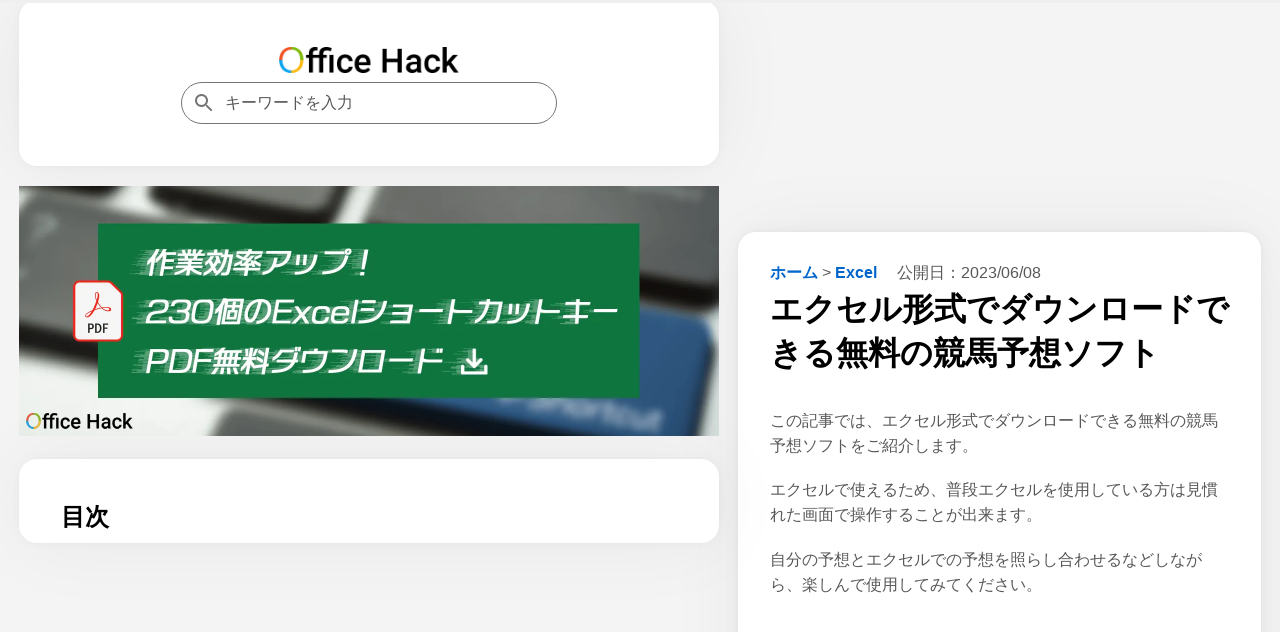

--- FILE ---
content_type: text/html; charset=UTF-8
request_url: https://office-hack.com/excel/excel-free-horse-racing-forecast/
body_size: 19113
content:
<!DOCTYPE html>
<html lang="ja">
<head prefix="og: https://ogp.me/ns#">
<meta charset="utf-8">
<meta name="viewport" content="width=device-width,minimum-scale=1,initial-scale=1">
<meta name="robots" content="index, follow, max-snippet:-1, max-video-preview:-1, max-image-preview:large">
<title>エクセル形式でダウンロードできる無料の競馬予想ソフト｜Office Hack</title>
<meta name="description" content="エクセル形式でダウンロードできる無料の競馬予想ソフトをご紹介します。普段エクセルを使用している方は見慣れた画面で操作することが出来ます。自分の予想と照らし合わせるなどしながら楽しんで使用してみてください。">
<meta name="author" content="株式会社MixFruits">
<meta name="format-detection" content="email=no,telephone=no,address=no">
<meta property="og:type" content="article">
<meta property="og:url" content="https://office-hack.com/excel/excel-free-horse-racing-forecast/">
<meta property="og:site_name" content="Office Hack">
<meta property="og:title" content="エクセル形式でダウンロードできる無料の競馬予想ソフト">
<meta property="og:description" content="エクセル形式でダウンロードできる無料の競馬予想ソフトをご紹介します。普段エクセルを使用している方は見慣れた画面で操作することが出来ます。自分の予想と照らし合わせるなどしながら楽しんで使用してみてください。">
<meta property="og:image" content="https://office-hack.com/wp-content/uploads/excel-free-horse-racing-forecast.png">
<meta property="og:image:width" content="1200">
<meta property="og:image:height" content="628">
<meta property="og:locale" content="ja_JP">
<meta property="article:published_time" content="2023-06-08T18:24:37+09:00">
<meta property="article:modified_time" content="2023-06-08T18:24:37+09:00">
<meta property="article:section" content="Excel">
<meta name="twitter:card" content="summary_large_image">
<meta name="twitter:site" content="@excel_hack">
<meta name="twitter:creator" content="@excel_hack">
<meta name="twitter:url" content="https://office-hack.com/excel/excel-free-horse-racing-forecast/">
<meta name="twitter:title" content="エクセル形式でダウンロードできる無料の競馬予想ソフト">
<meta name="MobileOptimized" content="width">
<meta name="HandheldFriendly" content="True">
<meta name="apple-mobile-web-app-title" content="Office Hack">
<link rel="canonical" href="https://office-hack.com/excel/excel-free-horse-racing-forecast/">
<link rel="alternate" hreflang="ja" href="https://office-hack.com/excel/excel-free-horse-racing-forecast/">
<link rel="icon" href="/favicon.ico" sizes="32x32">
<link rel="icon" href="/icon.svg" type="image/svg+xml">
<link rel="apple-touch-icon" href="/apple-touch-icon.png">
<link rel="manifest" href="/manifest.webmanifest">
<link rel="alternate" type="application/rss+xml" title="Office Hack RSS Feed" href="https://office-hack.com/feed/">
<style>
*,::after,::before{margin:0;padding:0;box-sizing:border-box}:where([hidden]:not([hidden=until-found])){display:none!important}:where(html){-webkit-text-size-adjust:none}@supports not (min-block-size:100dvb){:where(html){block-size:100%}}:where(body){block-size:100%;block-size:100dvb;line-height:1.5;font-family:system-ui,sans-serif;-webkit-font-smoothing:antialiased}:where(input,button,textarea,select){font:inherit;color:inherit}:where(textarea){resize:vertical;resize:block}:where(button,label,select,summary,[role=button],[role=option]){cursor:pointer}:where(:disabled){cursor:not-allowed}:where(label:has(>input:disabled),label:has(+input:disabled)){cursor:not-allowed}:where(button){border-style:solid}:where(a){text-underline-offset:.2ex}:where(ul,ol){list-style:none}:where(img,svg,video,canvas,audio,iframe,embed,object){display:block}:where(img,picture,svg){max-inline-size:100%;block-size:auto}:where(p,h1,h2,h3,h4,h5,h6){overflow-wrap:break-word}:where(h1,h2,h3){line-height:calc(1em + .5rem)}:where(hr){border:none;border-block-start:1px solid;color:inherit;block-size:0;overflow:visible}:where(:focus-visible){outline:2px solid var(--focus-color,Highlight);outline-offset:2px}:where(.visually-hidden:not(:focus,:active,:focus-within,.not-visually-hidden)){clip-path:inset(50%)!important;height:1px!important;width:1px!important;overflow:hidden!important;position:absolute!important;white-space:nowrap!important;border:0!important}:root{--site-color:#f89174;--color-white:#fff;--color-blue:#06c;--color-gray:#585858;--color-light-gray:#f5f5f5;--color-black:#000;--color-violet:#b06ab3;--color-yellow:#ff9;--color-amazon:#ff9900;--color-rakuten:#bf0000;--color-yahoo:#ff0027;--main-bg-color:#f4f4f4;--main-padding:6%;--side-padding:6%;--common-margin:1.5vw;--common-radius:18px;--common-shadow:0 0px 5.3px 0 rgba(0,0,0,.03),0 0px 17.8px 0 rgba(0,0,0,.04),0 0 80px 0 rgba(0,0,0,.05);--btn-color:radial-gradient(#008dff,#0069d9);--scrollbar-color:#bbb;--scrollbar-hover-color:#bbb;--scrollbar-track-color:#f1f1f1}article,aside,details,figcaption,figure,footer,header,hgroup,main,menu,nav,section{display:block}blockquote,q{quotes:none}blockquote:after,blockquote:before,q:after,q:before{content:'';content:none}a{color:var(--color-blue);text-decoration:none;font-weight:700}a:hover{text-decoration:underline}img{height:auto}mark{background-color:var(--color-yellow)}del{text-decoration:line-through}abbr[title],dfn[title]{border-bottom:1px dotted;cursor:help}ins{background:0 0}table{border-collapse:separate;border-spacing:0;font-size:94%;empty-cells:show;line-height:1.5;margin:0 0 20px;width:100%;word-break:break-word;background:linear-gradient(to right,#e6e6e6,#f0f0f0,#e6e6e6)}tbody tr:nth-child(odd){background:#fff}td,th{margin:0;overflow:visible;vertical-align:middle;text-align:left}th{padding:.5rem;border-bottom:1px solid #585858}td{padding:.5rem;color:var(--color-gray)}td:first-child,th:first-child{border-left-width:0}.privacy-policy th{width:38%}input,select{vertical-align:middle}::placeholder{color:var(--color-gray)}body{background:var(--main-bg-color);font-family:"游ゴシック体","Yu Gothic",YuGothic,"Hiragino Kaku Gothic ProN","Hiragino Sans",Meiryo,sans-serif;font-size:clamp(.875rem,.7188rem + .5vw,1rem);font-weight:500}h1{font-size:clamp(1.75rem,1.4375rem + 1vw,2rem)}h2{font-size:clamp(1.640625rem,1.3477rem + .9375vw,1.875rem)}h3{font-size:clamp(1.3125rem,1.0781rem + .75vw,1.5rem)}h4{font-size:clamp(1.09375rem,.8984rem + .625vw,1.25rem)}cite,dfn,em,i{font-style:normal}em{font-weight:700}b{color:var(--color-black)}p{color:var(--color-gray);margin-bottom:1.2em;line-height:1.6}footer p{margin-bottom:0}li{margin-bottom:.7em;line-height:1.3;color:var(--color-gray)}dl{color:var(--color-gray)}figure{padding-top:.5em;margin-bottom:1em}figure img{max-height:400px;max-width:100%;width:auto;box-shadow:var(--common-shadow)}.primary-article p>img{max-height:400px;max-width:100%;width:auto;box-shadow:var(--common-shadow)}.container{margin:var(--common-margin) auto 0;padding-bottom:230px}.aside,.aside-ad{display:none}.tile{border-radius:var(--common-radius);background:var(--color-white);padding:var(--side-padding);margin-bottom:var(--common-margin);box-shadow:var(--common-shadow)}footer.tile{margin-bottom:0}#table-of-contents{display:none}#table-of-contents::-webkit-scrollbar,.related-articles::-webkit-scrollbar{width:6px;height:6px}#table-of-contents::-webkit-scrollbar-thumb,.related-articles::-webkit-scrollbar-thumb{background-color:var(--scrollbar-color);border-radius:6px}#table-of-contents::-webkit-scrollbar-thumb:hover,.related-articles::-webkit-scrollbar-thumb:hover{background-color:var(--scrollbar-hover-color)}#table-of-contents::-webkit-scrollbar-track,.related-articles::-webkit-scrollbar-track{background-color:var(--scrollbar-track-color);border-radius:6px}.related-articles h3{margin-top:0}.logo{color:var(--site-color);font-size:clamp(1.75rem,1.4375rem + 1vw,2rem);line-height:calc(1em + .5rem)}.logo:hover{opacity:.7;text-decoration:none}.logo img{max-width:100%;margin:0 auto}.header-container{display:flex;justify-content:space-between;align-items:center;gap:var(--main-padding)}.flex{display:flex;flex-wrap:wrap;justify-content:space-between}.flex section{width:calc(100% / 3 - .663%);margin-bottom:1.5em}.flex img{position:absolute;top:0;left:0;width:100%;height:100%}.flex section a:hover h3{text-decoration:underline}.flex section a:hover img{opacity:.7}.flex section h3{margin:8px 4px;word-break:break-all;padding-top:8px;padding-bottom:0;border-bottom:none;font-size:16px}.cardtype__link{color:var(--color-black)}.cardtype__link:hover{text-decoration:none}.cardtype__img{position:relative;padding-bottom:52.63%;height:0;overflow:hidden;margin-bottom:0}#categories{padding:40px 40px calc(40px - 1.5em)}article h2,h3,h4{margin:2em 0 1em 0}article h2:first-child,article h3:first-child,article h4:first-child,aside h2:first-child,aside h3:first-child,aside h4:first-child{margin-top:0}article h3{padding-bottom:.3em;border-bottom:1px solid var(--color-black);border-image:linear-gradient(to right,#ccc,#000,#ccc) 1}article h4{border-left:2px solid var(--color-black);border-image:linear-gradient(to bottom,#ccc,#000,#ccc) 1;padding-left:1em}article figure+h2,article figure+h3,article figure+h4,table+h2,table+h3,table+h4{margin-top:2em}.single article{border-radius:var(--common-radius);background:var(--color-white);padding:var(--main-padding);margin-bottom:var(--common-margin);box-shadow:var(--common-shadow)}.single article img[height="1"]{height:1px;border:none}.single article ul{list-style:disc;padding-left:1em;margin:0 0 1.2em 1em}.single article ol{list-style:decimal;padding-left:2em;margin:0 0 1.2em 1em}#table-of-contents ol,.single article #download-center ul,.single article .breadcrumb ul,.single article .dates ul{list-style:none;padding-left:0;margin-bottom:0}.single article .breadcrumb ul,.single article .dates ul{margin:0}.single article ol.relation-list,.single article ul.summary-list{list-style:none;padding-left:0;margin:0}.single h1{margin-bottom:1em}.relation-list li a{display:flex;align-items:flex-start;text-decoration:none}.related-link::before{content:'未読';color:var(--color-gray);margin-right:10px;white-space:nowrap;font-weight:500;text-decoration:none}.related-link.read::before{content:'既読'}.single-en .related-link::before{content:'Unread'}.single-en .related-link.read::before{content:'Read'}.related-link>span{flex:1;min-width:0}.related-link:hover>span{text-decoration:underline}.breadcrumb{display:inline-block;margin-right:1rem}.breadcrumb li{display:inline-block;margin-bottom:.3em}.dates{display:inline-block}.dates ul li{display:inline-block;margin-right:1rem;margin-bottom:.3em}.dates ul li:last-child{margin-right:0}.movie{position:relative;padding-bottom:56.25%;height:0;overflow:hidden}.movie iframe{position:absolute;top:0;left:0;width:100%;height:100%}pre{background:var(--color-light-gray);line-height:1.4;margin-bottom:1em;max-width:100%;overflow:auto;padding:1rem}code{font-family:-apple-system,BlinkMacSystemFont,"Helvetica Neue",YuGothic,'Yu Gothic',Verdana,Meiryo,sans-serif}.productWrap{background:var(--color-white);padding:var(--side-padding);margin-bottom:var(--common-margin);box-shadow:var(--common-shadow);border-radius:var(--common-radius)}.single article .productWrap{border-radius:initial}.tile .productWrap:last-child{margin-bottom:0}.productWrap+h2,.productWrap+h3,.productWrap+h4{margin-top:2.5em}.product{display:flex}.product p{color:var(--color-black)}.product p:last-child{margin-bottom:0}.productImg{text-align:center;min-width:175px}.productImg a:hover{opacity:.8}.productText{margin-left:1rem;line-height:1.3;width:100%}.product img{max-width:175px;width:auto}.productBtn{font-size:88%;margin-bottom:1em}.product .productBtn:last-child{margin-bottom:0}.amazonBtn a{display:block;padding:.5rem 0;color:var(--color-amazon)}.product-amazon{border-radius:var(--common-radius);text-align:center;width:100%;margin-bottom:.5rem;border:1px solid var(--color-amazon);background:var(--color-white)}.product-amazon:hover{color:var(--color-white);background:var(--color-amazon);text-decoration:none}.rakutenBtn a{display:block;padding:.5rem 0;color:var(--color-rakuten)}.product-rakuten{border-radius:var(--common-radius);text-align:center;width:100%;margin-bottom:.5rem;border:1px solid var(--color-rakuten);background:var(--color-white)}.product-rakuten:hover{color:var(--color-white);background:var(--color-rakuten);text-decoration:none}.yahooBtn a{display:block;padding:.5rem 0;color:var(--color-yahoo)}.product-yahoo{border-radius:var(--common-radius);text-align:center;width:100%;margin-bottom:.5rem;border:1px solid var(--color-yahoo);background:var(--color-white)}.product-yahoo:hover{color:var(--color-white);background:var(--color-yahoo);text-decoration:none}.big-sale{display:flex;justify-content:space-evenly;flex-wrap:wrap;list-style:none!important;padding:0;margin-top:-20px;margin-bottom:0}.big-head{font-size:1.25rem;margin-bottom:1rem;margin-top:2rem;padding-bottom:0;font-weight:700}.big-sale li{padding:0;margin-top:1rem}.big-sale a:hover{opacity:.7}.big-sale img{vertical-align:bottom;max-width:100%}.big-sale-wrap{margin-bottom:var(--common-margin)}.big-sale-wrap .big-sale{justify-content:space-evenly;margin-top:0}.big-sale-wrap .big-sale li{margin-top:0;margin-bottom:0}.microcopy{padding:0 0 .3rem;display:block;line-height:1.4;text-align:center;font-size:13px;color:var(--color-gray)}a[target="_blank"]::after{vertical-align:sub;margin-left:6px;content:url([data-uri])}#download-center a[target="_blank"]::after,.big-sale a[target="_blank"]::after,.linkShare-btn .external:after,.linkShare-btn a:after,.linkShare-image a:after,.microsoft-btn .external:after,.microsoft-btn a:after,.productBtn a[target="_blank"]::after,a[href*="https://click.linksynergy.com"]:after{content:none}.cate-name{font-size:1.5em;margin-bottom:0}.searchform{width:100%;max-width:376px;position:relative}.searchform input[type=search]{-webkit-appearance:none;-moz-appearance:none;appearance:none;border-radius:0;padding:.7rem .7rem .7rem 2.7rem;font-size:1rem;box-sizing:border-box;border:1px solid #757575;border-radius:24px;background:var(--color-white);color:var(--color-gray);width:100%}.searchform::after{content:url('data:image/svg+xml;charset=utf8,%3Csvg%20xmlns%3D%22http%3A%2F%2Fwww.w3.org%2F2000%2Fsvg%22%20height%3D%2224px%22%20viewBox%3D%220%200%2024%2024%22%20width%3D%2224px%22%20fill%3D%22%23757575%22%3E%3Cpath%20d%3D%22M0%200h24v24H0z%22%20fill%3D%22none%22%2F%3E%3Cpath%20d%3D%22M15.5%2014h-.79l-.28-.27C15.41%2012.59%2016%2011.11%2016%209.5%2016%205.91%2013.09%203%209.5%203S3%205.91%203%209.5%205.91%2016%209.5%2016c1.61%200%203.09-.59%204.23-1.57l.27.28v.79l5%204.99L20.49%2019l-4.99-5zm-6%200C7.01%2014%205%2011.99%205%209.5S7.01%205%209.5%205%2014%207.01%2014%209.5%2011.99%2014%209.5%2014z%22%2F%3E%3C%2Fsvg%3E');width:20px;height:20px;position:absolute;top:50%;left:.7rem;margin-top:-12px}.searchform input[type=search]:focus{outline:0}.pager ul{text-align:center;margin:0 0 1.5em;padding:0}.pager ul li{margin:1em .5em;display:inline-block}.pager ul li a{padding:.5em;border:1px solid var(--color-blue)}.pager ul li a:hover{text-decoration:none;background:var(--color-blue);color:var(--color-white)}.search-list{margin-top:1.6em}.search-item{margin-bottom:2em}.search-list .search-item:last-child{margin-bottom:1.6em}.search-item-url{color:var(--color-gray);font-size:14px;font-family:Arial,arial,sans-serif;line-height:20px;font-weight:400;display:flex;align-items:center}.search-item-url:hover{text-decoration:none}.search-item-title{font-size:20px;color:var(--color-blue);line-height:26px;padding-bottom:3px;padding-top:5px;display:block;font-weight:400;font-family:arial,sans-serif}.search-item-icon{background-color:#f1f3f4;border-radius:14px;height:28px;margin-right:12px;width:28px;display:flex;align-items:center;justify-content:center}.search-item-desc{max-width:600px}.search-highlight{font-weight:700}.search-item-desc .search-highlight{color:var(--color-black)}.search-num{color:var(--color-gray)}.search .pager{margin-top:2rem}.search .pager ul{margin:0}.search .pager ul li{margin:1em .5em 0}.new li{display:flex}.new li time{margin-right:1rem}.ranking{list-style:decimal;padding-left:2em}.ranking li{padding-left:1rem}.ranking-view{margin-right:1.5rem;min-width:4.5em}.ranking-date{font-size:1rem;color:var(--color-gray);margin-left:1rem}.ad{min-height:280px;text-align:center;margin-bottom:var(--common-margin)}.ad.sale-ad{min-height:250px;display:flex;justify-content:center}.sale-ad a:hover{opacity:.7}.logo-bottom-ad{min-height:100px}.content-ad{margin:24px 0}.sticky-ad{position:fixed;z-index:102;width:100%;height:50px;bottom:0;left:0;text-align:center;vertical-align:bottom}.sticky-bottom{display:inline-block;width:100%;height:50px}#afscontainer1,#afscontainer2,#relatedsearches1{margin:1.5rem auto 0;max-width:728px}#afscontainer1{margin:.5rem auto 0}#afscontainer2{margin:0 auto}.search .google-auto-placed{margin-bottom:2em}.page article .google-auto-placed,.single article .google-auto-placed{margin-top:1.5em;margin-bottom:1.5em}.single article p+.google-auto-placed{margin-top:0}.single article .nest-h2+.google-auto-placed,.single article .nest-h3+.google-auto-placed,.single article .nest-h4+.google-auto-placed{margin-top:1.5em}.head-ad,.left-ad,.right-ad{display:none}#sas_26300,#sas_26711{display:none}.ats-trvd-wrapper{max-width:320px;min-height:180px}.archive .ats-trvd-wrapper,.home .ats-trvd-wrapper,.page .ats-trvd-wrapper,.search .ats-trvd-wrapper,.single .ats-trvd-wrapper{margin-top:0!important;margin-bottom:0!important}.video-player{min-height:232px;overflow:hidden}.video-wrap{max-width:320px;min-height:212px;margin:0 auto var(--common-margin)}.txt-center{text-align:center}.txt-left{text-align:left}.txt-right{text-align:right}.minwidth10{min-width:10rem}.close{display:none}.fontweight{font-weight:700}.txtmt10{display:inline-block;margin-top:10px}.mt30{margin-top:30px}.mt2rem{margin-top:2rem}.mb2rem{margin-bottom:2rem}.mb0{margin-bottom:0}.button{display:block;width:100%;padding:8px 15px;background:var(--btn-color);color:#fff;border-radius:var(--common-radius);box-shadow:var(--common-shadow);text-align:center;text-decoration:none}.button:hover{text-decoration:none;opacity:.9}#comment-wrap{padding:var(--main-padding)}#comment{width:100%;padding:1rem;box-sizing:border-box;border:1px solid #757575;border-radius:var(--common-radius);resize:none;overflow:hidden;height:auto;min-height:100px;color:var(--color-gray);background:var(--color-white)}#comment:focus{outline:0}#author{width:100%;padding:1rem;box-sizing:border-box;border:1px solid #757575;border-radius:var(--common-radius);resize:none;overflow:hidden;height:auto;color:var(--color-gray);background:var(--color-white)}#author:focus{outline:0}.form-submit #submit{color:var(--color-white);padding:8px 15px;display:block;background:var(--btn-color);border-radius:var(--common-radius);box-shadow:var(--common-shadow);text-align:center;border:none;width:100%;margin-top:1.5rem;font-weight:700;cursor:pointer}.form-submit #submit:hover{opacity:.9}.comment-caution{color:var(--color-gray)}.comment li{margin:.7rem 0}.comment li:first-child{margin-top:0}.comment li:last-child{margin-bottom:0}.category .comment a,.home .comment a{display:block;background:var(--color-white);padding:var(--main-padding);margin-bottom:var(--common-margin);box-shadow:var(--common-shadow)}.category .comment:last-child a,.home .comment:last-child a{margin-bottom:0}.category .comment a:hover,.home .comment a:hover{text-decoration:none}.category .comment a:hover .comment-view,.home .comment a:hover .comment-view{text-decoration:underline}.comment-header{display:flex;flex-wrap:wrap;align-items:baseline}.category .comment-author,.home .comment-author{text-decoration:none;letter-spacing:.7px;margin-right:10px}.comment-date{font-size:11px;color:var(--color-gray)}.comment-view{color:var(--color-blue);padding-bottom:.4em;margin-bottom:0}.comment-text p{margin-bottom:0;font-weight:500}#commets-list{list-style:none;margin-top:1.5em}.comment-author{font-weight:700;color:var(--color-black)}.comment-author a{color:var(--color-black)}.comment-author .says{display:none}#commets-list li{background:var(--color-white);padding:var(--main-padding);margin-bottom:var(--common-margin);box-shadow:var(--common-shadow)}#commets-list li ul.children li{box-shadow:none;margin-top:0;padding-bottom:0}#commets-list .children li:last-child,#commets-list li:last-child{margin-bottom:0}.comment-meta{margin:.4em 0;font-size:13px}.comment-meta a{color:var(--color-gray)}#cancel-comment-reply-link{margin-bottom:1.5rem;display:inline-block}#table-of-contents a{color:var(--color-black);font-weight:500}#table-of-contents ol ol{margin-left:1em;margin-bottom:.7em}#table-of-contents a+ol{margin-top:.7em}#table-of-contents h2{font-size:clamp(1.3125rem,1.0781rem + .75vw,1.5rem);margin-bottom:1em}.main-content #table-of-contents{display:block;border-radius:0}#ai{padding:var(--main-padding)}.ai p{margin-bottom:1rem;line-height:1.9}#ai-wrapper{margin:1.5rem auto 0;display:none}#ai-message{width:100%;padding:1rem;box-sizing:border-box;border:1px solid #757575;border-radius:var(--common-radius);resize:none;overflow:hidden;height:auto;min-height:100px;color:var(--color-gray)}#ai-message:focus{outline:0}.ai-message-bot{width:100%;margin:1rem 0;padding:1.5rem 0}.ai-message-text{line-height:1.9}.ai-message-text img{display:inline-block;vertical-align:middle;margin-right:.5rem}.ai-message-author{font-weight:600;letter-spacing:.1rem;margin-bottom:.5rem}#ai-reward,#ai-submit{color:var(--color-white);padding:8px 15px;display:block;background:var(--btn-color);border-radius:var(--common-radius);box-shadow:var(--common-shadow);text-align:center;border:none;width:100%;font-weight:700}#ai-reward{margin-top:1.5rem}#ai-reward:focus,#ai-submit:focus{outline:0}#ai-reward:hover,#ai-submit:hover{opacity:.9}#ai-wrapper.rewarded{display:block}.ai-assistant #ai-wrapper{margin:0 auto}.ai-bookmark{background:var(--color-white);padding:var(--main-padding);box-shadow:var(--common-shadow)}p.ai-bookmark{color:var(--color-gray)}p.ai-bookmark:last-child{margin:1.5rem 0 0}.question-again{margin-bottom:0}.question-again a{padding:8px 15px;text-decoration:none;color:#fff;border-radius:var(--common-radius);box-shadow:var(--common-shadow);background:var(--btn-color);width:100%;display:block;text-align:center}.question-again a:hover{opacity:.9;text-decoration:none}.question-example{display:flex}.question-example dt{margin-right:1rem;white-space:nowrap}.question-example+.question-example{margin-top:.4em}.ai-assistant .question-example:last-of-type{margin-bottom:1.5em}.balloon{display:flex}.balloon-text{position:relative;width:100%;border-radius:var(--common-radius);flex-basis:100%;margin:4px 24px 4px 0}.ai-message .balloon-text{padding:30px;border:1px solid #757575}.balloon-right{flex-direction:row-reverse}.balloon-right .balloon-text{margin:4px 0 4px 24px}.balloon-left .balloon-text:before{content:"";position:absolute;top:35px;right:-23px;margin-top:-12px;border:12px solid transparent;border-left:12px solid var(--color-white);z-index:2}.balloon-left .balloon-text:after{content:"";position:absolute;top:35px;right:-24px;margin-top:-12px;border:12px solid transparent;border-left:12px solid #757575;z-index:1}.ai-message-bot .balloon-text{border:2px solid var(--color-violet);background:var(--color-white);color:var(--color-gray)}.ai-message-bot .balloon-text:before{content:"";position:absolute;top:35px;left:-23px;margin-top:-12px;border:12px solid transparent;border-right:12px solid var(--color-white);z-index:2}.ai-message-bot .balloon-text:after{content:"";position:absolute;top:35px;left:-26px;margin-top:-12px;border:12px solid transparent;border-right:12px solid var(--color-violet);z-index:1}.ai-attention{margin:.5rem 0 0 94px}progress{width:100%;position:fixed;top:0;left:0;z-index:9999;height:3px;-webkit-appearance:none;-moz-appearance:none;appearance:none}progress::-webkit-progress-bar{background-color:#efefef}progress::-webkit-progress-value{background:linear-gradient(to right,#fff,#86868b)}progress::-moz-progress-bar{background:linear-gradient(to right,#fff,#86868b)}.productWrap>p{margin-bottom:.5em}.single-step{box-shadow:var(--common-shadow);padding:0 0 calc(var(--main-padding) - 1.2em);margin-bottom:5%;margin-top:calc(30px + 5%)}.single-step .wp-block-image{padding-top:0;background-image:url(https://office-hack.com/wp-content/themes/officehack201907/img/background-pattern.webp)}.single-step figure img{box-shadow:none}.single-step p{margin:0 var(--main-padding) 1.2em}.single article .single-step ul{margin:0 var(--main-padding) 1.2em}.single-step table{margin:0 var(--main-padding) 1.2em;width:calc(100% - var(--main-padding)* 2)}.single-step .wp-block-code{margin:0 var(--main-padding) 1.2em}.wp-block-my-blocks-steps-container{counter-reset:stepCounter}.wp-block-my-blocks-single-step.single-step{position:relative;counter-increment:stepCounter}.wp-block-my-blocks-single-step.single-step:before{content:"STEP " counter(stepCounter);display:block;top:-30px;left:0;color:var(--color-white);font-weight:700;position:absolute;z-index:101;background:#9ac970;width:80px;height:30px;text-align:center;line-height:30px}.related-inner{display:block;background:var(--color-white);border-radius:var(--common-radius);box-shadow:var(--common-shadow);padding:var(--main-padding);margin-bottom:var(--common-margin)}.spNone{display:none}.single article #download-center{border-radius:initial}#download-center ul{display:flex;justify-content:space-between;margin:0}#download-center li{width:48%;margin-bottom:0}#download-center ul li a{display:block;color:var(--color-white);padding:8px 15px;display:block;background:var(--btn-color);border-radius:var(--common-radius);box-shadow:var(--common-shadow);text-align:center;border:none;width:100%;font-weight:700;text-decoration:none}#download-center ul li a:hover{opacity:.9}#download-center li.with100{width:100%}#download-center+h2,#download-center+h3,#download-center+h4{margin-top:2.5em}#download-center .ad{margin-bottom:1.5em}.author-box{display:flex;align-items:flex-start}.author-image img{border-radius:50%;width:100px;height:100px;margin-right:1.5em;max-inline-size:none}.author-info p:last-child{margin-bottom:0}.key{color:#616161;border:2px solid #616161;border-radius:4px 4px 4px 4px;margin:5px;padding:2px 6px;min-width:18px;display:inline-block;text-align:center;font-size:15px;font-family:'Droid Sans',sans-serif;background:#fff}.mac-key{background:#616161;color:#fff}.key-table td,.key-table th{padding:5px 7px;text-align:center}.key-table td:first-child,.key-table th:first-child{width:50%}.key-table tbody:nth-child(odd) tr{background:#f5f5f5}.key-table tbody:nth-child(even) tr{background:#fff}.key-table tr:nth-child(odd) td{padding-top:20px;padding-bottom:0}.key-table tr:nth-child(even) td{padding-top:0;padding-bottom:10px}.linkShare-box{background:linear-gradient(to bottom,#fffcf2,#fff6d8)}.single article .linkShare-box{border-radius:initial}.linkShare-box a{text-align:center;display:block}.linkShare-info{width:calc(100% - 250px - 1.5em)}.linkShare-info p{color:var(--color-black);font-weight:700}.linkShare-wrap{display:flex;justify-content:space-between}.linkShare-image img{max-width:250px}.linkShare-info ol{word-break:break-all}.single article .linkShare-info ol{padding-left:0}.linkShare-btn{margin:10px 0 0}.linkShare-btn a{color:var(--color-white);padding:8px 15px;display:block;background:var(--btn-color);border-radius:var(--common-radius);box-shadow:var(--common-shadow);text-align:center;border:none;width:100%;font-weight:700;text-decoration:none}.linkShare-btn a:hover{opacity:.9}.shotcut-present{background:linear-gradient(to bottom,#fffcf2,#fff6d8)}.microsoft-btn a{color:var(--color-white);padding:8px 15px;display:block;background:var(--btn-color);border-radius:var(--common-radius);box-shadow:var(--common-shadow);text-align:center;border:none;width:100%;font-weight:700;text-decoration:none}.microsoft-btn a:hover{opacity:.9}#myTable{table-layout:fixed;word-break:break-word}.is-hide,.target-area tr.hidden{display:none}#search-text{box-sizing:border-box;-webkit-appearance:none;-moz-appearance:none;appearance:none;border-radius:0;padding:.7rem 1.4rem .7rem;font-size:1rem;box-sizing:border-box;border:1px solid #757575;border-radius:24px;width:20em;background:var(--color-white);color:var(--color-gray)}#search-text:focus{outline:0}.single article ol.filter,.single article ol.function-serch,.single article ol.sort{list-style:none;padding-left:0;margin-left:0}.filter,.sort{display:flex}.sort{margin-top:1.5em}.sort li{padding:.5rem;color:var(--color-blue);border:1px solid var(--color-blue);text-align:center;width:calc(100% / 4)}.filter li{width:calc(100% / 6)}.sort li.active{background-color:var(--color-blue);color:var(--color-white)}.sort li:hover{cursor:pointer}.label{padding:.5rem;color:var(--color-blue);border:1px solid var(--color-blue);text-align:center;display:block}.label:hover{cursor:pointer}input[name=version]{display:none}input[name=version]:checked+.label{background-color:var(--color-blue);color:var(--color-white)}.postid-29071.single #breadcrumbs,.postid-29071.single article,.postid-7438.single #breadcrumbs,.postid-7438.single article{max-width:100%}article table.futo{table-layout:fixed}article table.futo a{display:inline-block;margin:7px 0}.single article ul.filtering{padding:0;margin-left:0;display:flex;flex-wrap:wrap;justify-content:space-between;list-style:none}.filtering li{color:var(--color-blue);border-radius:var(--common-radius);width:calc(100% / 3 - 1%);border:1px solid var(--color-blue);padding:.5rem;text-align:center;display:flex;justify-content:center;align-items:center}.filtering li:hover{cursor:pointer;background:var(--color-blue);color:var(--color-white)}.filtering li.active{background-color:var(--color-blue);color:var(--color-white)}.single article ul.checkbox{list-style:none;padding:0}.checkbox li{padding:0 0 .5rem 2rem;position:relative}.checkbox li:hover{cursor:pointer}.checkbox li:after{position:absolute;top:2px;left:0;height:16px;width:16px;content:'';border:1px solid var(--color-blue);border-radius:4px}.checkbox li.active:after{background:var(--color-blue)}.affiliate-notice p,.best-office-products p{margin-bottom:1rem;line-height:1.9;word-break:break-all}.layer{position:relative}.layer figure{padding-top:0}.layer::before{content:"";position:absolute;top:0;right:0;bottom:0;left:0;background-color:rgba(0,0,0,.3)}.layer::after{content:"";background-size:cover;position:absolute;top:50%;left:50%;transform:translate(-50%,-50%)}.layer img{vertical-align:bottom}.layer.icon-big-Word::after{background-image:url(https://office-hack.com/wp-content/themes/officehack201907/img/word-big-icon.png);width:calc(256px/3);height:calc(238px/3)}.layer.icon-big-Excel::after{background-image:url(https://office-hack.com/wp-content/themes/officehack201907/img/excel-big-icon.png);width:calc(256px/3);height:calc(238px/3)}.layer.icon-big-PowerPoint::after{background-image:url(https://office-hack.com/wp-content/themes/officehack201907/img/powerpoint-big-icon.png);width:calc(256px/3);height:calc(238px/3)}.layer.icon-big-PDF::after{background-image:url(https://office-hack.com/wp-content/themes/officehack201907/img/pdf-big-icon.png);width:calc(256px/3);height:calc(314px/3)}.layer.icon-big-Photo::after{background-image:url(https://office-hack.com/wp-content/themes/officehack201907/img/photo-big-icon.png);width:calc(235px/3);height:calc(235px/3)}.download-btn a{color:var(--color-white);padding:8px 15px;display:block;background:var(--btn-color);border-radius:var(--common-radius);box-shadow:var(--common-shadow);text-align:center;border:none;width:100%;font-weight:700;text-decoration:none;margin-top:1.5rem}.download-btn a:hover{opacity:.9}.download-guide{background-color:#fffde7;border:1px solid #ffee58;padding:1.5rem;margin:1.5rem auto;max-width:728px;border-radius:10px}.download-guide p{margin-bottom:1rem;line-height:1.9}.download-guide p.fontweight{font-size:1.25rem}.download-guide ul{list-style:none;display:flex;justify-content:space-between;margin-bottom:0;padding:0;line-height:1.4}.download-guide li{width:48%;padding:0}.download-guide ul li a{background:#0066c0;color:#fff;text-decoration:none;display:block;padding:.5rem 1rem;text-align:center;border-radius:4px}.download-guide ul li a:hover{opacity:.7}.download-guide li.with100{width:100%}.other-download{display:grid;grid-template-columns:repeat(3,1fr);list-style:none;padding:0;gap:4px;margin-bottom:2.5em}.other-download:last-child{margin-bottom:0}.other-download li{background:#eee;text-align:center;min-height:100px;padding:0;margin-bottom:0;position:relative}.other-download a{width:100%;height:100%;text-decoration:none;display:flex;justify-content:center;align-items:center;padding:0 30px;box-sizing:border-box}.other-download a:hover{background:#e6e6e6}.other-download li::before{content:'';background-size:cover;position:absolute;top:6px;left:6px}.icon-Excel::before{background-image:url(https://office-hack.com/wp-content/themes/officehack201907/img/excel-icon.png);width:calc(48px/2);height:calc(45px/2)}.icon-Word::before{background-image:url(https://office-hack.com/wp-content/themes/officehack201907/img/word-icon.png);width:calc(48px/2);height:calc(45px/2)}.icon-PowerPoint::before{background-image:url(https://office-hack.com/wp-content/themes/officehack201907/img/powerpoint-icon.png);width:calc(48px/2);height:calc(45px/2)}.icon-spredsheet::before{background-image:url(https://office-hack.com/wp-content/themes/officehack201907/img/spredsheet-icon.png);width:calc(24*48px/66);height:24px}.icon-outlook::before{background-image:url(https://office-hack.com/wp-content/themes/officehack201907/img/outlook-icon.png);width:calc(48px/2);height:calc(45px/2)}.icon-teams::before{background-image:url(https://office-hack.com/wp-content/themes/officehack201907/img/teams-icon.png);width:calc(48px/2);height:calc(45px/2)}.icon-windows::before{background-image:url(https://office-hack.com/wp-content/themes/officehack201907/img/windows-icon.png);width:calc(48px/2);height:calc(48px/2)}.icon-mac::before{background-image:url(https://office-hack.com/wp-content/themes/officehack201907/img/mac-icon.png);width:calc(24*48px/59);height:24px}.icon-gmail::before{background-image:url(https://office-hack.com/wp-content/themes/officehack201907/img/gmail-icon.png);width:calc(48px/2);height:calc(36px/2)}.page-id-152805 .left-column,.page-template-page-download-child .left-column,.page-template-page-download-shortcut .left-column,.page-template-page-download-template .left-column,.page-template-page-download-wallpaper .left-column{position:relative}.download-link{margin-bottom:0}.download-link a{color:var(--color-white);padding:8px 15px;display:block;background:var(--btn-color);border-radius:var(--common-radius);box-shadow:var(--common-shadow);text-align:center;border:none;width:100%;font-weight:700;text-decoration:none}.download-link a:hover{opacity:.9}#best-office-products p:last-child{margin-bottom:0}.format-download::before{content:"";display:inline-block;width:24px;height:24px;background:url(https://office-hack.com/wp-content/themes/officehack201907/img/download-icon.png) no-repeat center center;background-size:contain;margin-right:5px;vertical-align:middle}.pr{border:1px solid var(--color-gray);padding:0 .3rem;margin-right:.3rem}iframe{margin:0 auto}.download-btn.rewarded a{background:radial-gradient(#2bb34a,#24963e)}a.download-links:hover{opacity:.9}.header .download-links{display:none}.main-content .download-links{display:block;margin-bottom:var(--common-margin)}@media screen and (max-width:660px){.product,.productBtn{display:block}.amazon-review,.productText{margin-left:0}.productImg{margin-bottom:20px}.product img{display:inline-block}.author-box{display:block}.author-image img{margin:0 auto 1.5em}.linkShare-wrap{display:block}.linkShare-info{width:100%}.linkShare-image{margin-bottom:1.5em}.linkShare-image img{margin:0 auto}}@media (max-width:714px){.big-sale-wrap .big-sale{flex-direction:column;align-items:center}.big-sale-wrap .big-sale li{margin-bottom:24px}.big-sale-wrap .big-sale li:last-child{margin-bottom:0}.filter{flex-wrap:wrap}.filter li{width:calc(100% / 3);margin-bottom:0}}@media screen and (max-width:871px){#categories{padding:40px 5% 32px}.flex section{width:100%;margin-bottom:8px;position:relative}.cardtype__link{display:flex;align-items:center}.cardtype__img{width:47%;padding-bottom:24.55%}.cardtype__info{width:53%}.cardtype__info time,.ranking section .cardtype__info:before{margin:0 8px}.flex section h3{font-size:clamp(12px,calc(100vw / 30),16px);margin:0;padding-left:8px;padding-top:0}.flex section h3.txt-center{text-align:left}.microcopy{font-size:11px}}@media screen and (max-width:942px){.side ol.function-serch{display:none}.sp-menu{display:flex}article .side .sp-menu li{width:calc(100% / 3);border-right:1px solid #9e9e9e;padding:.5rem;text-align:center;font-weight:700}.postid-41226 article .side .sp-menu li,.postid-41504 article .side .sp-menu li,.postid-41576 article .side .sp-menu li,.postid-41579 article .side .sp-menu li,.postid-41776 article .side .sp-menu li,.postid-41778 article .side .sp-menu li,.postid-7420 article .side .sp-menu li,.postid-7788 article .side .sp-menu li{width:100%}.sp-menu li:hover{cursor:pointer}article .side .sp-menu li:last-child{border-right:none}ol.function-serch li.open .sort li{display:block}ol.function-serch li.open .filter li{display:block;margin:0;padding:.5rem}.function-serch li.open .close{display:block;position:absolute;top:10px;right:10px;font-size:1rem;padding:.5rem;background:#0d47a1;color:#fff}.function-serch li.open .close:hover{cursor:pointer}.office-navi img{max-width:100%}.office-navi{margin:3rem 0}.other-download{grid-template-columns:repeat(2,1fr)}}@media screen and (min-width:942px){.pcNone{display:none}.spNone{display:block}.container{display:grid;gap:var(--common-margin);grid-template-columns:1fr 1.618fr;padding:0 var(--common-margin);margin:0 auto}#table-of-contents{display:block;max-height:calc(100vh - 280px - 144.57px - var(--common-margin) * 2);overflow:auto;margin-top:calc(280px + var(--common-margin)*2);margin-bottom:0}#cate-Excel #table-of-contents,#cate-Gmail #table-of-contents,#cate-Outlook #table-of-contents,#cate-PowerPoint #table-of-contents,#cate-Spreadsheet #table-of-contents,#cate-Teams #table-of-contents,#cate-Windows #table-of-contents,#cate-Word #table-of-contents{margin-top:var(--common-margin);max-height:calc(100vh - 280px - 11.5vw - 144.57px - var(--common-margin) * 4)}.main-content #table-of-contents{display:none}.header{position:sticky;top:0;left:0;align-self:start;grid-row:1/3;grid-column:1/2}#cate-Excel .container,#cate-Gmail .container,#cate-Outlook .container,#cate-PowerPoint .container,#cate-Spreadsheet .container,#cate-Teams .container,#cate-Windows .container,#cate-Word .container{margin:0 auto}#cate-Excel .header,#cate-Gmail .header,#cate-Outlook .header,#cate-PowerPoint .header,#cate-Spreadsheet .header,#cate-Teams .header,#cate-Windows .header,#cate-Word .header{top:0}.header-container{flex-direction:column;gap:1.2em}.main-content{grid-row:1/2;grid-column:2/3}footer{grid-row:2/3;grid-column:2/3}.archive footer,.home footer{margin-top:-1.5vw}#comment-wrap{margin-bottom:0}.logo img{max-width:180px}.sticky-ad{position:sticky;height:90px;grid-row:3/4;grid-column:2/3}.sticky-bottom{height:90px}.ats-insert-video-wrapper{max-width:320px!important;min-height:180px!important}.left-ad{display:block;width:100%;text-align:center;min-height:280px;margin-bottom:var(--common-margin);position:sticky;top:calc(144.57px + var(--common-margin));right:0;align-self:start;grid-row:1/3;grid-column:1/2}#cate-Excel .left-ad,#cate-Gmail .left-ad,#cate-Outlook .left-ad,#cate-PowerPoint .left-ad,#cate-Spreadsheet .left-ad,#cate-Teams .left-ad,#cate-Windows .left-ad,#cate-Word .left-ad{bottom:0;left:0;top:auto;width:300px;height:280px;align-self:flex-end;grid-row:1/4;margin:0 auto}.head-ad{display:block;width:100%;height:280px;margin:0 auto}.header .download-links{display:block}.ai-assistant+.ad,.page .primary-article+.ad,.search .primary-article+.ad,.single-en article{margin-bottom:0}#sas_26300{display:block;width:300px;height:250px;margin:auto}.main-content .download-links{display:none}#ats-third-party-wrapper{margin-top:0!important}.video-player{min-height:232px}}@media screen and (min-width:1340px){.container{grid-template-columns:minmax(0,1fr) minmax(0,1.618fr) minmax(0,1fr)}.aside,.aside-ad,.sidebar-related{display:block}.related-inner{display:none}.aside,.aside-ad{position:sticky;top:0;right:0;align-self:start;grid-row:1/3;grid-column:3/4}.single .aside{top:calc(280px + var(--common-margin));grid-row:1/2;grid-column:3/4}.single .aside-ad{grid-row:1/2;grid-column:3/4}.right-ad{display:block;width:300px;height:600px;margin:0 auto}.related-ad{display:block;width:100%;height:280px;margin:0 auto}#sas_26711{display:block;width:300px;height:250px;margin:auto}.related-articles{max-height:calc(100vh - 280px - 180px - var(--common-margin) * 2);overflow:auto}#cate-Excel #table-of-contents,#cate-Gmail #table-of-contents,#cate-Outlook #table-of-contents,#cate-PowerPoint #table-of-contents,#cate-Spreadsheet #table-of-contents,#cate-Teams #table-of-contents,#cate-Windows #table-of-contents,#cate-Word #table-of-contents{max-height:calc(100vh - 280px - 7.75vw - 144.57px - var(--common-margin) * 4)}#cate-Excel .aside-ad,#cate-Gmail .aside-ad,#cate-Outlook .aside-ad,#cate-PowerPoint .aside-ad,#cate-Spreadsheet .aside-ad,#cate-Teams .aside-ad,#cate-Windows .aside-ad,#cate-Word .aside-ad{top:0}#cate-Excel .aside,#cate-Gmail .aside,#cate-Outlook .aside,#cate-PowerPoint .aside,#cate-Spreadsheet .aside,#cate-Teams .aside,#cate-Windows .aside,#cate-Word .aside{top:calc(280px + var(--common-margin))}#cate-Excel .related-articles,#cate-Gmail .related-articles,#cate-Outlook .related-articles,#cate-PowerPoint .related-articles,#cate-Spreadsheet .related-articles,#cate-Teams .related-articles,#cate-Windows .related-articles,#cate-Word .related-articles{max-height:calc(100vh - 280px - 180px - var(--common-margin)* 2)}}@media screen and (min-width:1872px){.container{max-width:1872px;padding:0}}</style>
<script type="application/ld+json">
[{"@context":"https://schema.org","@type":"BreadcrumbList","itemListElement":[{"@type":"ListItem","position":1,"item":{"@id":"https://office-hack.com","name":"ホーム"}},{"@type":"ListItem","position":2,"item":{"@id":"https://office-hack.com/excel/","name":"Excel"}},{"@type":"ListItem","position": 3,"item":{"@id":"https://office-hack.com/excel/excel-free-horse-racing-forecast/","name":"エクセル形式でダウンロードできる無料の競馬予想ソフト"}}]},{"@context":"https://schema.org","@type":"NewsArticle","mainEntityOfPage":{"@type":"WebPage","@id":"https://office-hack.com/excel/excel-free-horse-racing-forecast/"},"headline":"エクセル形式でダウンロードできる無料の競馬予想ソフト","inLanguage":"ja_JP","image":{"@type":"ImageObject","url":"https://office-hack.com/wp-content/uploads/excel-free-horse-racing-forecast.png","width":1200,"height":628},"datePublished":"2023-06-08T18:24:37+09:00","dateModified":"2023-06-08T18:24:37+09:00","author":{"@type":"Organization","name":"株式会社MixFruits","url":["https://www.facebook.com/excelhk","https://twitter.com/excel_hack"]},"description":"エクセル形式でダウンロードできる無料の競馬予想ソフトをご紹介します。普段エクセルを使用している方は見慣れた画面で操作することが出来ます。自分の予想と照らし合わせるなどしながら楽しんで使用してみてください。"}]
</script>
<script type="application/javascript" src="//anymind360.com/js/9353/ats.js"></script><script async src="https://pagead2.googlesyndication.com/pagead/js/adsbygoogle.js?client=ca-pub-2156883363646737" crossorigin="anonymous"></script>
<script>(function(w,d,s,l,i){w[l]=w[l]||[];w[l].push({'gtm.start':
new Date().getTime(),event:'gtm.js'});var f=d.getElementsByTagName(s)[0],
j=d.createElement(s),dl=l!='dataLayer'?'&l='+l:'';j.async=true;j.src=
'https://www.googletagmanager.com/gtm.js?id='+i+dl;f.parentNode.insertBefore(j,f);
})(window,document,'script','dataLayer','GTM-P3K4TKL');</script>
</head>
<body class="wp-singular post-template-default single single-post postid-134428 single-format-standard wp-theme-officehack201907"id='cate-Excel'>
<noscript><iframe src="https://www.googletagmanager.com/ns.html?id=GTM-P3K4TKL"
height="0" width="0" style="display:none;visibility:hidden"></iframe></noscript>
<progress id="progressbar" value="0" max="100"></progress>
<div class="container">
<header class="header">
	<div class="header-container tile">
		<a class="logo" href="https://office-hack.com"><img fetchpriority="high" decoding="async" src="/img/officehackLogo.webp" width="205" height="30" alt="Office Hack"></a>
		<form method="get" class="searchform" action="https://office-hack.com" target="_top">
	<input type="search" name="s" title="キーワードを入力" placeholder="キーワードを入力" aria-label="キーワードを入力">
	</form>
	</div>
						<a href="https://office-hack.com/download/" class="reward-excel download-links"><img src="https://office-hack.com/wp-content/themes/officehack201907/img/reward-excel.webp" width="700" height="250" alt="作業効率アップ！230個のExcelショートカットキーPDF無料ダウンロード"></a>	<nav id="table-of-contents" class="tile"><h2>目次</h2><ol><li><a href="#section1">エクセル形式でダウンロードできる無料の競馬予想ソフト</a><ol><li><a href="#section2">JRAの成績表を読み込める無料のエクセル競馬予想ソフト</a></li><li><a href="#section3">頻繁に更新が行われている無料のエクセル競馬予想ソフト</a></li></ol></li></ol></nav>	</header>
<div class="sticky-ad">
    <ins class="adsbygoogle sticky-bottom"
        data-ad-client="ca-pub-2156883363646737"
        data-ad-slot="6914160346"></ins>
    <script>
        (adsbygoogle = window.adsbygoogle || []).push({});
    </script>
</div>
<main class="main-content">
	<div class="video-player"></div>	<article class="primary-article">
		<nav class="breadcrumb">
			<ul>
								<li><a href="https://office-hack.com">ホーム</a></li>
				<li>&gt;</li>
				<li><a href="https://office-hack.com/excel/">Excel</a></li>
			</ul>
		</nav>
		<div class="dates">
			<ul>
				<li>公開日：<time class="published" datetime="2023-06-08T18:24:37+09:00">2023/06/08</time></li>
							</ul>
		</div>
				<h1>エクセル形式でダウンロードできる無料の競馬予想ソフト</h1>
		
<p>この記事では、エクセル形式でダウンロードできる無料の競馬予想ソフトをご紹介します。</p>



<p>エクセルで使えるため、普段エクセルを使用している方は見慣れた画面で操作することが出来ます。</p>



<p>自分の予想とエクセルでの予想を照らし合わせるなどしながら、楽しんで使用してみてください。</p>



<div class="ad">
            <ins class="adsbygoogle"
                style="display:block"
                data-ad-client="ca-pub-2156883363646737"
                data-ad-slot="2248304444"
                data-ad-format="auto"
                data-full-width-responsive="true"></ins>
            <script>
                (adsbygoogle = window.adsbygoogle || []).push({});
            </script>
            </div><nav id="table-of-contents" class="tile"><h2>目次</h2><ol><li><a href="#section1">エクセル形式でダウンロードできる無料の競馬予想ソフト</a><ol><li><a href="#section2">JRAの成績表を読み込める無料のエクセル競馬予想ソフト</a></li><li><a href="#section3">頻繁に更新が行われている無料のエクセル競馬予想ソフト</a></li></ol></li></ol></nav><h2 id="section1">エクセル形式でダウンロードできる無料の競馬予想ソフト</h2>



<p>エクセル形式でダウンロードできる無料の競馬予想ソフトをご紹介します。</p>



<div class="ad">
        <ins class="adsbygoogle"
            style="display:block"
            data-ad-client="ca-pub-2156883363646737"
            data-ad-slot="2248304444"
            data-ad-format="auto"
            data-full-width-responsive="true"></ins>
        <script>
            (adsbygoogle = window.adsbygoogle || []).push({});
        </script>
        </div><h3 id="section2">JRAの成績表を読み込める無料のエクセル競馬予想ソフト</h3>



<p>JRAの成績表を読み込める無料のエクセル競馬予想ソフトをご紹介します。</p>



<figure class="wp-block-image size-full"><img decoding="async" src="https://office-hack.com/wp-content/uploads/excel-free-horse-racing-forecast1.png" alt="JRAの成績表を読み込める無料のエクセル競馬予想ソフト" class="wp-image-167702"/></figure>



<p><a href="https://www.vector.co.jp/soft/winnt/amuse/se483780.html" target="_blank" rel="noreferrer noopener">エクセルで競馬予想JRA出馬表&amp;成績読み込み</a>は、JRAの出馬表や成績表を読み込める無料の競馬予想ソフトです。</p>



<p>ソフトをダウンロードして出馬表や成績表のファイルを読み込ませることで、自動的に予想をたてられます。</p>



<p><a href="http://www751couumagenki.web.fc2.com/index.htm" target="_blank" rel="noreferrer noopener">公式サイト</a>では、詳しい使い方などを記載しています。</p>



<figure class="wp-block-image size-full"><img decoding="async" src="https://office-hack.com/wp-content/uploads/excel-free-horse-racing-forecast2.png" alt="JRAの成績表を読み込める無料のエクセル競馬予想ソフト" class="wp-image-167703"/></figure>



<p>16頭までの情報を読み込むことが可能です。</p>



<p><a href="https://www.vector.co.jp/download/file/winnt/amuse/fh583688.html" target="_blank" rel="noreferrer noopener">JRAの成績表を読み込める無料のエクセル競馬予想ソフトをダウンロードする</a></p>



<div class="ad">
        <ins class="adsbygoogle"
            style="display:block"
            data-ad-client="ca-pub-2156883363646737"
            data-ad-slot="2248304444"
            data-ad-format="auto"
            data-full-width-responsive="true"></ins>
        <script>
            (adsbygoogle = window.adsbygoogle || []).push({});
        </script>
        </div><h3 id="section3">頻繁に更新が行われている無料のエクセル競馬予想ソフト</h3>



<p>頻繁に更新が行われている無料のエクセル競馬予想ソフトをご紹介します。</p>



<figure class="wp-block-image size-full"><img decoding="async" src="https://office-hack.com/wp-content/uploads/excel-free-horse-racing-forecast3.png" alt="頻繁に更新が行われている無料のエクセル競馬予想ソフト" class="wp-image-167891"/></figure>



<p><a href="http://kohmon.chobi.net/yoso_soft.htm" target="_blank" rel="noreferrer noopener">黄門流予想ソフト</a>は、更新が頻繁に行われている競馬予想ソフトです。</p>



<p><a href="http://kohmon.chobi.net/yoso_soft.htm" target="_blank" rel="noreferrer noopener">公式サイト</a>を確認すると、ソフト改訂の履歴を確認することが出来ます。</p>



<figure class="wp-block-image size-full"><img decoding="async" src="https://office-hack.com/wp-content/uploads/excel-free-horse-racing-forecast4.png" alt="頻繁に更新が行われている無料のエクセル競馬予想ソフト" class="wp-image-167892"/></figure>



<p>シンプルな画面のつくりなので、操作しやすいソフトです。</p>



<p>JRAがリリースする出馬表を読み込むことが可能です。</p>



<p><a href="http://kohmon.chobi.net/yoso_soft.htm" target="_blank" rel="noreferrer noopener">頻繁に更新が行われている無料のエクセル競馬予想ソフトをダウンロードする</a></p>
			</article>
		<aside>
		<span id="recommended-products"></span><div class="productWrap"><p>PR</p><div class="product"><div class="productImg"><img src="https://m.media-amazon.com/images/I/51tLJnC8sZL._SL160_.jpg" loading="lazy" alt="競馬で全然勝てないので競馬でFIREした男にコツを聞いてみた (単行本)" title="競馬で全然勝てないので競馬でFIREした男にコツを聞いてみた (単行本)" width="108" height="160" class="product-img" data-vars-clicktitle="競馬で全然勝てないので競馬でFIREした男にコツを聞いてみた (単行本)"></div><div class="productText"><p>競馬で全然勝てないので競馬でFIREした男にコツを聞いてみた (単行本)</p><div class="productBtn"><p class="amazonBtn"><a href="https://www.amazon.co.jp/gp/search?keywords=%E7%AB%B6%E9%A6%AC%E4%BA%88%E6%83%B3+%E6%9C%AC&#038;tag=officehack-22" target="_blank" rel="noopener sponsored" class="product-amazon" title="競馬で全然勝てないので競馬でFIREした男にコツを聞いてみた (単行本)" data-vars-clicktitle="競馬で全然勝てないので競馬でFIREした男にコツを聞いてみた (単行本)">Amazonで価格を見る</a></p></div><div class="productBtn"><p class="rakutenBtn"><a href="https://hb.afl.rakuten.co.jp/hgc/1a10c441.b2895263.1a10c442.c89a6f6a/_RTLink886?pc=https%3A%2F%2Fsearch.rakuten.co.jp%2Fsearch%2Fmall%2F%E7%AB%B6%E9%A6%AC%E4%BA%88%E6%83%B3+%E6%9C%AC%2F" target="_blank" rel="noopener sponsored" class="product-rakuten" title="競馬で全然勝てないので競馬でFIREした男にコツを聞いてみた (単行本)" data-vars-clicktitle="競馬で全然勝てないので競馬でFIREした男にコツを聞いてみた (単行本)">楽天市場で価格を見る</a></p></div><div class="productBtn"><p class="yahooBtn"><a href="https://ck.jp.ap.valuecommerce.com/servlet/referral?sid=3165858&#038;pid=885743339&#038;vc_url=http%3A%2F%2Fsearch.shopping.yahoo.co.jp%2Fsearch%3Fp%3D競馬予想%20本" target="_blank" rel="noopener sponsored" class="product-yahoo" title="競馬で全然勝てないので競馬でFIREした男にコツを聞いてみた (単行本)" data-vars-clicktitle="競馬で全然勝てないので競馬でFIREした男にコツを聞いてみた (単行本)">Yahoo!ショッピングで価格を見る</a></p></div></div></div><ul class="big-sale"></ul></div>		<div class="related-inner tile">
		<h3>関連記事</h3><nav><ol class="relation-list"><li><a href="https://office-hack.com/excel/excel-free-template-address-printing/" class="related-link"><span>宛名印刷の無料エクセルテンプレート</span></a></li><li><a href="https://office-hack.com/excel/excel-free-kingsoft/" class="related-link"><span>エクセルのように使える無料のキングソフト製品</span></a></li><li><a href="https://office-hack.com/excel/excel-free-regulation-drawing-creation/" class="related-link"><span>エクセルで規制図作成を無料で行う方法</span></a></li><li><a href="https://office-hack.com/excel/excel-free-combine-pdfs/" class="related-link"><span>エクセルやワードをPDFにまとめる（結合する）無料ツール</span></a></li><li><a href="https://office-hack.com/excel/excel-free-chromebook/" class="related-link"><span>Chromebookでエクセルを無料で利用する方法</span></a></li><li><a href="https://office-hack.com/excel/excel-free-fire-hd-10/" class="related-link"><span>Fire HD 10でエクセルを無料で利用する方法</span></a></li><li><a href="https://office-hack.com/excel/excel-free-word-classroom/" class="related-link"><span>エクセルやワードが無料で学べる教室まとめ</span></a></li></ol></nav>		</div>
								<a href="https://office-hack.com/download/" class="reward-excel download-links"><img src="https://office-hack.com/wp-content/themes/officehack201907/img/reward-excel.webp" width="700" height="250" alt="作業効率アップ！230個のExcelショートカットキーPDF無料ダウンロード"></a>		<section id="ai" class="tile">
			<h3>問題は解決できましたか？</h3>
			<p>記事を読んでも問題が解決できなかった場合は、無料でAIに質問することができます。回答の精度は高めなので試してみましょう。</p>
			<dl class="question-example">
				<dt>質問例1</dt><dd>ExcelのIF関数で複数条件に対応する方法を教えて</dd>
			</dl>
			<dl class="question-example">
				<dt>質問例2</dt><dd>Microsoft 365でできることを教えて</dd>
			</dl>
			<script>
      document.addEventListener("DOMContentLoaded", function() {
        var submitBtn = document.getElementById("ai-submit");
        submitBtn.addEventListener("click", function(event) {
          event.preventDefault();
          var message = document.getElementById("ai-message").value.substring(0, 100);
          if (message.trim() === "") {
            return false;
          }

          var html = '<div class="ai-message ai-message-user"><div class="balloon balloon-left"><div class="balloon-text"><div class="ai-message-text">'+message+'</div></div><div class="faceicon"><img loading="lazy" decoding="async" src="https://office-hack.com/wp-content/themes/officehack201907/img/human-icon.webp" width="70" height="70" alt="あなた"></div></div></div><div class="ai-message ai-message-bot" id="ai-attention"><div class="balloon balloon-right"><div class="balloon-text"><div class="ai-message-text" id="ai-response"><img src="https://office-hack.com/wp-content/themes/officehack201907/img/spinner.gif" width="30" height="30" alt="読み込み中">回答を作成しています。少々お待ち下さい...</div></div><div class="faceicon"><img loading="lazy" decoding="async" src="https://office-hack.com/wp-content/themes/officehack201907/img/robot-icon-office.webp" width="70" height="70" alt="AIアシスタント"></div></div></div>';
          var desc = '<p>AIの回答が的確でない場合は質問文を変えてみてください。別の質問をしたい方も含め、以下のボタンを押してください（何回でも無料で質問できます）。</p><p class="question-again"><a href="https://office-hack.com/ai/">もう1度質問する</a></p>';

          document.getElementById("ai-input").innerHTML = html;
          document.getElementById("ai-count").remove();
          document.getElementById("ai-submit-bottom").innerHTML = desc;

          fetch("https://office-hack.com/wp-admin/admin-ajax.php", {
            method: "POST",
            headers: {
              "Content-Type": "application/x-www-form-urlencoded",
            },
            body: "action=chatgpt_ajax&message=" + encodeURIComponent(message)
          })
          .then(response => response.text())
          .then(response => {
            var attentionHtml = '<p class="ai-attention">AIアシスタントの回答は正確ではない場合もあります。</p>';
            response = response.replace(/\n/g, "<br>");
            document.getElementById("ai-response").innerHTML = response;
            document.getElementById("ai-attention").innerHTML += attentionHtml;
          })
          .catch(error => {
            console.error("エラーが起きました", error);
          });
        });

        document.getElementById("ai-message").addEventListener("keypress", function(event) {
          if (event.keyCode === 13) {
            event.preventDefault();
            submitBtn.click();
          }
        });
      });
    </script><div id="ai-wrapper">
      <form id="ai-form" method="post">
      <div id="ai-input">
      <div class="balloon balloon-left">
        <div class="balloon-text">
          <textarea rows="1" name="message" id="ai-message" maxlength="100" placeholder="質問を入力してください"></textarea>
        </div>
        <div class="faceicon">
          <img loading="lazy" decoding="async" src="https://office-hack.com/wp-content/themes/officehack201907/img/human-icon.webp" width="70" height="70" alt="あなた">
        </div>
      </div>
          </div>
    <p id="ai-count">あと<span id="ai-remaining">100</span>文字</p><div id="ai-submit-bottom"><button type="submit" id="ai-submit">質問を送信する</button></div>
  </form>
</div><button id="ai-reward">質問を入力する</button>		</section>
				<section id="comment-wrap" class="tile">
			<h3>コメント</h3>
			<p>この記事へのコメントをお寄せ下さい。</p>
			<div id="comments" class="comments-area">
		<div id="respond" class="comment-respond">
		 <small><a rel="nofollow" id="cancel-comment-reply-link" href="/excel/excel-free-horse-racing-forecast/#respond" style="display:none;">コメントをキャンセル</a></small><form action="https://office-hack.com/wp-comments-post.php" method="post" id="commentform" class="comment-form"><p class="comment-form-author"><input id="author" name="author" type="text" value="" placeholder="名前" size="30" maxlength="245"></p>


<textarea id="comment" name="comment" aria-required="true" maxlength="1000" placeholder="最初のコメントを書く" aria-label="最初のコメントを書く"></textarea><p class="form-submit"><input name="submit" type="submit" id="submit" class="submit" value="コメントを投稿する" /> <input type='hidden' name='comment_post_ID' value='134428' id='comment_post_ID' />
<input type='hidden' name='comment_parent' id='comment_parent' value='0' />
</p><p style="display: none;"><input type="hidden" id="akismet_comment_nonce" name="akismet_comment_nonce" value="e736d0546a" /></p></form>	</div><!-- #respond -->
	</div>
		</section>
	</aside>
</main>
<aside class="aside">
	<section class="related-articles tile">
	<h3>関連記事</h3><nav><ol class="relation-list"><li><a href="https://office-hack.com/excel/excel-free-template-address-printing/" class="related-link"><span>宛名印刷の無料エクセルテンプレート</span></a></li><li><a href="https://office-hack.com/excel/excel-free-kingsoft/" class="related-link"><span>エクセルのように使える無料のキングソフト製品</span></a></li><li><a href="https://office-hack.com/excel/excel-free-regulation-drawing-creation/" class="related-link"><span>エクセルで規制図作成を無料で行う方法</span></a></li><li><a href="https://office-hack.com/excel/excel-free-combine-pdfs/" class="related-link"><span>エクセルやワードをPDFにまとめる（結合する）無料ツール</span></a></li><li><a href="https://office-hack.com/excel/excel-free-chromebook/" class="related-link"><span>Chromebookでエクセルを無料で利用する方法</span></a></li><li><a href="https://office-hack.com/excel/excel-free-fire-hd-10/" class="related-link"><span>Fire HD 10でエクセルを無料で利用する方法</span></a></li><li><a href="https://office-hack.com/excel/excel-free-word-classroom/" class="related-link"><span>エクセルやワードが無料で学べる教室まとめ</span></a></li></ol></nav>	</section>
</aside>
<div class="ad left-ad"><ins class="adsbygoogle head-ad"
        data-ad-client="ca-pub-2156883363646737"
        data-ad-slot="2432453881"></ins>
    <script>
        (adsbygoogle = window.adsbygoogle || []).push({});
    </script></div><div class="aside-ad">
    <ins class="adsbygoogle related-ad"
            data-ad-client="ca-pub-2156883363646737"
            data-ad-slot="1119372215"></ins>
        <script>
            (adsbygoogle = window.adsbygoogle || []).push({});
        </script>
        </div><footer class="tile">
    <nav>
        <ul>
            <li><a href="https://office-hack.com/privacy-policy/">プライバシーポリシー</a></li>
            <li><a href="https://forms.gle/ms8AhoniWPWd3qfB9" target="_blank" rel="nofollow noopener">お問い合わせ</a></li>
        </ul>
    </nav>
    <p>&copy; 2014-2026 Office Hack</p>
</footer>
</div>
<script>function scrollToTarget(element){const elementPosition=element.getBoundingClientRect().top+window.scrollY,offsetPosition=elementPosition-24;window.scrollTo({top:offsetPosition,behavior:"smooth"})}document.addEventListener("DOMContentLoaded",()=>{document.querySelectorAll('a[href^="#"]').forEach(anchor=>{anchor.addEventListener("click",(function(e){e.preventDefault();const targetId=this.getAttribute("href"),targetElement=document.querySelector(targetId);if(targetElement){const lazyImages=targetElement.querySelectorAll('img[loading="lazy"]');lazyImages.length>0?Promise.all(Array.from(lazyImages).map(img=>img.complete?Promise.resolve():new Promise(resolve=>{img.addEventListener("load",resolve)}))).then(()=>{scrollToTarget(targetElement)}):scrollToTarget(targetElement)}}))})});</script>
<script>let progressbar=document.getElementById("progressbar");window.addEventListener("scroll",(function(){let max=document.body.scrollHeight-window.innerHeight;progressbar.value=max>0?window.scrollY/max*100:100}));</script>

<script>function updateLeftAdTop(){const headerContainer=document.querySelector(".header-container"),banner=document.querySelector(".download-links"),tableofcontents=document.querySelector("#table-of-contents"),commonMargin=getComputedStyle(document.documentElement).getPropertyValue("--common-margin")||"0px",windowWidth=window.innerWidth;if(windowWidth>=942){const headerHeight=headerContainer.offsetHeight,bannerHeight=banner.offsetHeight;tableofcontents.style.maxHeight=`calc(100vh - ( 280px + ${bannerHeight}px + ${headerHeight}px ) - (${commonMargin}* 3))`}else tableofcontents.style.maxHeight=""}window.addEventListener("load",updateLeftAdTop),window.addEventListener("resize",updateLeftAdTop);</script>

<script>document.addEventListener("DOMContentLoaded",(function(){const readLinks=JSON.parse(localStorage.getItem("readLinks"))||[],currentPageUrl=window.location.href;readLinks.includes(currentPageUrl)||(readLinks.push(currentPageUrl),localStorage.setItem("readLinks",JSON.stringify(readLinks))),document.querySelectorAll(".related-link").forEach((function(link){readLinks.includes(link.href)&&link.classList.add("read")})),document.querySelector(".related-articles").addEventListener("click",(function(event){let target=event.target;"SPAN"===target.tagName&&(target=target.parentNode),target.classList.contains("related-link")&&(readLinks.includes(target.href)||(readLinks.push(target.href),localStorage.setItem("readLinks",JSON.stringify(readLinks)),target.classList.add("read")))}))}));</script>
<script>document.addEventListener("DOMContentLoaded",(function(){const downloadLinks=document.querySelectorAll(".reward-excel");function loadAndShowRewardedAd(downloadLink){const slotVars={google_ad_loaded_callback:rewardedAd=>loadRewardedAd(rewardedAd,downloadLink),google_ad_slot:"4155645737",google_ad_format:"rewarded"};(adsbygoogle=window.adsbygoogle||[]).push({params:slotVars})}function loadRewardedAd(rewardedAd,downloadLink){null!=rewardedAd?rewardedAd.show(result=>{const status=result.status,reward=result.reward;"viewed"===status?unlockDownload(downloadLink):"dismissed"===status?alert("報酬を得るためには広告を最後まで視聴してください。"):"error"===status&&alert("広告の表示中にエラーが発生しました。もう一度お試しください。")}):alert("広告の読み込みに失敗しました。もう一度お試しください。")}function unlockDownload(downloadLink){const parentElement=downloadLink.parentNode,linksContainer=document.createElement("div");linksContainer.classList.add("download-links","tile");const linkWin=document.createElement("a");linkWin.href="https://office-hack.com/wp-content/uploads/download-shortcut-excel-windows.pdf",linkWin.textContent="エクセルショートカットWin版",linkWin.style.display="block";const linkMac=document.createElement("a");linkMac.href="https://office-hack.com/wp-content/uploads/download-shortcut-excel-mac.pdf",linkMac.textContent="エクセルショートカットMac版",linkMac.style.display="block";const linkOther=document.createElement("a");linkOther.href="https://office-hack.com/download/",linkOther.textContent="その他無料ダウンロードする",linkOther.style.display="block",linksContainer.appendChild(linkWin),linksContainer.appendChild(linkMac),linksContainer.appendChild(linkOther),parentElement.replaceChild(linksContainer,downloadLink)}downloadLinks.forEach(downloadLink=>{downloadLink.addEventListener("click",(function(event){event.preventDefault(),loadAndShowRewardedAd(downloadLink)}))})}));</script>

<script>document.addEventListener("DOMContentLoaded",(function(){const aiMessage=document.getElementById("ai-message"),remaining=document.getElementById("ai-remaining");aiMessage.addEventListener("input",(function(){const maxLength=100,currentLength=aiMessage.value.length,remainingCharacters=100-currentLength;remaining.textContent=remainingCharacters}))}));</script>
<script>document.addEventListener("DOMContentLoaded",(function(){const downloadLink=document.getElementById("ai-reward"),aiWrapper=document.getElementById("ai-wrapper");function loadAndShowRewardedAd(){const slotVars={google_ad_loaded_callback:loadRewardedAd,google_ad_slot:"6159734803",google_ad_format:"rewarded"};(adsbygoogle=window.adsbygoogle||[]).push({params:slotVars})}function loadRewardedAd(rewardedAd){null!=rewardedAd?rewardedAd.show(result=>{const status=result.status;"viewed"===status?unlockDownload():"dismissed"===status?alert("報酬を得るためには広告を最後まで視聴してください。"):"error"===status&&alert("広告の表示中にエラーが発生しました。もう一度お試しください。")}):alert("広告の読み込みに失敗しました。もう一度お試しください。")}function unlockDownload(){aiWrapper.classList.add("rewarded"),downloadLink.remove()}downloadLink.addEventListener("click",(function(event){downloadLink.classList.contains("rewarded")||(event.preventDefault(),loadAndShowRewardedAd())}))}));</script>
</body>
</html>

--- FILE ---
content_type: text/html; charset=utf-8
request_url: https://www.google.com/recaptcha/api2/aframe
body_size: 256
content:
<!DOCTYPE HTML><html><head><meta http-equiv="content-type" content="text/html; charset=UTF-8"></head><body><script nonce="uBZcv5Z-5cmM4vlgitcpUg">/** Anti-fraud and anti-abuse applications only. See google.com/recaptcha */ try{var clients={'sodar':'https://pagead2.googlesyndication.com/pagead/sodar?'};window.addEventListener("message",function(a){try{if(a.source===window.parent){var b=JSON.parse(a.data);var c=clients[b['id']];if(c){var d=document.createElement('img');d.src=c+b['params']+'&rc='+(localStorage.getItem("rc::a")?sessionStorage.getItem("rc::b"):"");window.document.body.appendChild(d);sessionStorage.setItem("rc::e",parseInt(sessionStorage.getItem("rc::e")||0)+1);localStorage.setItem("rc::h",'1769236000957');}}}catch(b){}});window.parent.postMessage("_grecaptcha_ready", "*");}catch(b){}</script></body></html>